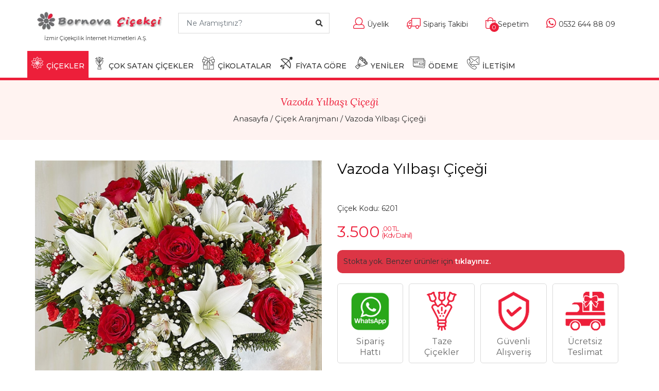

--- FILE ---
content_type: text/html; charset=UTF-8
request_url: https://www.bornovacicekci.org/vazoda-yilbasi-cicegi-6201
body_size: 9678
content:
<!DOCTYPE html>
<html lang="tr">
<head>
<title>Vazoda Yılbaşı Çiçeği</title>
<meta charset="UTF-8">
<meta name="viewport" content="width=device-width, initial-scale=1.0">
<meta name="description" content="Vazoda Yılbaşı Çiçeği" />
	
<link href="/img/favicon.ico" rel="shortcut icon" />
<link rel="stylesheet" href="/css/bootstrap.min.css" />
<link rel="stylesheet" href="/fonts/fontawesome/fontawesome-all.css">
<link rel="stylesheet" href="/css/jquery-ui.min.css" />
<link rel="stylesheet" href="/css/owl.carousel.min.css" />
<link rel="stylesheet" href="/fonts/icomoon/icomoon-style.css">
<link rel="stylesheet" href="/css/animate.css" />
<link rel="stylesheet" href="/css/header.css" />
<link type="text/css" rel="stylesheet" href="/css/responsive.css" />
<link rel="stylesheet" href="/css/style.css" />
<link type="text/css" rel="stylesheet" href="/css/slick.css" />
<link type="text/css" rel="stylesheet" href="/css/yorumlar.css" />
<link rel="canonical" href="https://www.bornovacicekci.org/vazoda-yilbasi-cicegi-6201" />

<script type="application/ld+json">{"@context":"http://schema.org","@type":"BreadcrumbList","itemListElement":[{"@type":"ListItem","position":1,"item":{"@id":"https://www.bornovacicekci.org/","name":"Bornova Çiçekçi"}},{"@type":"ListItem","position":2,"item":{"@id":"cicek-aranjmani","name":"Çiçek Aranjmanı"}},{"@type":"ListItem","position":3,"item":{"@id":"https://www.bornovacicekci.org/vazoda-yilbasi-cicegi-6201","name":"Vazoda Yılbaşı Çiçeği"}}]}</script>
<script type="application/ld+json">{"@context":"http://schema.org","@type":"Product","name":"Vazoda Yılbaşı Çiçeği","image":"https://www.bornovacicekci.org/izmir-cicek/yılbaşıçiçeği_lg.jpg","description":"Vazoda Yılbaşı Çiçeği ile sevdiklerinizi mutlu edin. Bornova Çiçekçi güvencesi ile Bornova\'nın tüm semtlerine online çiçek siparişlerinizi 2 saat içinde teslim ediyoruz.","sku":"6201","url":"https://www.bornovacicekci.org/vazoda-yilbasi-cicegi-6201","brand":{"@type":"Brand","name":"Bornova Çiçekçi","logo":"https://www.bornovacicekci.org/img/logo.png"},"offers":{"@type":"Offer","url":"https://www.bornovacicekci.org/vazoda-yilbasi-cicegi-6201","priceCurrency":"TRY","price":"3500.00","validFrom":"2020-01-01","priceValidUntil":"2027-01-21","itemCondition":"","availability":"http://schema.org/InStock"}}</script>
	
    <meta name="robots" content="index,follow" />
 
<meta property="og:type" content="product" />
<meta property="og:title" content="Vazoda Yılbaşı Çiçeği" />
<meta property="og:description" content="Vazoda Yılbaşı Çiçeği" />
<meta property="og:image" content="https://www.bornovacicekci.org/izmir-cicek/yılbaşıçiçeği_lg.jpg" />
<meta property="og:url" content="/https://www.bornovacicekci.org/vazoda-yilbasi-cicegi-6201" />
<meta property="og:site_name" content="Bornova Çiçekçi" />
<meta property="article:tag" content="Çiçek Aranjmanı" />

    <!--[if lt IE 9]>
<script src="https://oss.maxcdn.com/html5shiv/3.7.2/html5shiv.min.js"></script>
<script src="https://oss.maxcdn.com/respond/1.4.2/respond.min.js"></script>
<![endif]-->

</head>
<body>
    <header class="header_area">
        <div class="main-logo">
            <div class="container">
                <div class="row">
                    <div class="col-lg-3 col-sm-12 float-left text-center">
                        <a class="navbar-brand logo_h" style="padding-bottom:0px" href="/">
                            <img src="/img/logo.webp" alt="Bornova Çiçekçi" />
                        </a>
						<sup>İzmir Çiçekçilik İnternet Hizmetleri A.Ş.</sup>
                        <button class="navbar-toggler" type="button" data-toggle="collapse" data-target="#navbarSupportedContent"
                            aria-controls="navbarSupportedContent" aria-expanded="false" aria-label="Toggle navigation">
                            <span class="icon-bar"></span>
                            <span class="icon-bar"></span>
                            <span class="icon-bar"></span>
                        </button>
                    </div>
                    <div class="header-search col-lg-3 float-left">
                        <form>
							<input type="hidden" name="TxtUrunId" id="TxtUrunId" value="">
                            <input class="input form-control search-input ui-autocomplete-input" name="TxtUrunAdi" id="UrunAra" type="text" style="border-radius:0px" placeholder="Ne Aramıştınız?">
                            <button type="button" class="search-btn"><i class="fa fa-search"></i></button>
                        </form>
                    </div>
                    <div class="col-lg-6 float-right">
                        <div class="header-right">
                            <ul class="header-right-list">
                                <li class="user"><a href="#"><i class="fal fa-user"></i><span class="right-text">Üyelik</span></a></li>
                                <li class="order"><a href="/siparis-takip"><i class="fal fa-truck"></i><span class="right-text">Sipariş Takibi</span></a></li>
                                <li class="bag"><a href="/sepetim"><i class="fal fa-shopping-bag"></i><span class="bag-number">0</span><span class="right-text">Sepetim</span></a></li>
                                <li class="fav-product"><a href="tel:+905326448809"><i class="fab fa-whatsapp"></i><span class="right-text">0532 644 88 09</span></a></li>
                            </ul>
                        </div>
                    </div>
                </div>
            </div>
        </div>
        <div class="clearfix"></div>
        <div class="main_menu">
            <div id="header">
                <div class="container">
                    <div class="header-container pull-left">

                        
                        <div class="mobile-menu pull-left">
                            <ul class="header-btn">



                                <li class="nav-toggle">
                                    <button class="navbar-toggle collapsed mobile-header-btn icon-btn" type="button" aria-label="Bornova Çiçekçi Menü" data-toggle="collapse" data-target=".navbar-collapse">
                                        <i class="fa fa-bars"></i>
                                    </button>
                                </li>
								<!--
                                <li class="mobile-phone"><a href="tel:+905326448809" class="mobile-header-btn icon-btn mob-btn" title="Bizi Arayın">
                                    <i class="fal fa-phone"></i></a>
                                </li>
									-->
								
                            </ul>
                        </div>						
						
						<div class="mobile-logo">
                            &nbsp;
							<a class="mb-logo" href="/">
                                <img src="/img/logo-l.webp" alt="Bornova Çiçekçi">
							</a>
                        </div>
						
                        <div class="mobile-menu">
                            <ul class="header-btn">

								
                                <li class="mobile-phone">
									<a href="tel:+905326448809" class="mobile-header-btn icon-btn mob-btn" title="Bizi Arayın">
										<i class="fab fa-whatsapp" style="font-size:18px;"></i>
									</a>
                                </li>
								
                                <li class="mobile-card">
                                    <a href="/sepetim" title="Sepetim" target="_self" class="mobile-header-btn icon-btn mob-btn">
                                        <i class="fal fa-shopping-bag"></i>
                                        <span class="ad">0</span>
                                    </a>
                                </li>
                                <li class="mobile-search">
                                    <button class="navbar-toggle mobile-header-btn icon-btn" type="button" aria-label="Ürünler İçinde Ara" data-toggle="collapse" data-target="#search">
                                        <i class="fa fa-search"></i>
                                    </button>

                                </li>
								<!--
                                <li class="nav-toggle">
                                    <button class="navbar-toggle collapsed mobile-header-btn icon-btn" type="button" data-toggle="collapse" data-target=".navbar-collapse">
                                        <i class="fa fa-bars"></i>
                                    </button>
                                </li>
								-->
                            </ul>
                        </div>

                        <div class="collapse" id="search">                            
                                <div class="input-group">
									
									
									<input type="text" name="TxtUrunAdi" id="UrunAra1" autocomplete="off" class="form-control ui-autocomplete-input" placeholder="Ne Aramıştınız?" />
									<span class="input-group-btn">
                                        <button class="btn btn-default" id="MblBtnAra" type="button">Ara</button>
                                    </span>
									
                                </div>
                        </div>
                    </div>
                </div>
            </div>
            <div id="stickyheader">
                <div class="container">
                    <div class="row">
                        <nav class="navbar navbar-expand-lg navbar-light w-100">
                            <div class="row w-100 mr-0">
                                <div class="col-lg-12 pr-0">
                                    <div class="collapse navbar-collapse" id="navbarSupportedContent">
                                        <ul class="navbar-nav mr-auto">
                                            <li class="nav-icon stickylogo">
												<a href="/">
													<img class="logo-sticky" src="/img/nav_logo.webp" alt="Bornova Çiçekçi">
												</a>
											</li>											
											<li class="nav-item dropdown menue">
                                                <a class="nav-link  active dropdown-toggle" href="#" role="button" data-toggle="dropdown" aria-haspopup="true" aria-expanded="false">
                                                    <span class="icon-flowerin ico" aria-hidden="true"></span>ÇİÇEKLER</a>
                                                <div class="dropdown-menu">
                                                    <div class="container">
                                                        <div class="row">
														
                                                            <div class="col-md-8 col-sm-6">
                                                                <span class="menu-subhead">Bornova Çiçekçi Kategorileri</span>
                                                                <ul class="nav flex-column">
																	<li class="nav-item"><a class="nav-link" style="padding: 6px 8px;" href="/celenk-siparisi">Çelenkler ve Ferforjeler</a></li><li class="nav-item"><a class="nav-link" style="padding: 6px 8px;" href="/cicek-aranjmani">Çiçek Aranjmanı</a></li><li class="nav-item"><a class="nav-link" style="padding: 6px 8px;" href="/cicek-buketi">Çiçek Buketi</a></li><li class="nav-item"><a class="nav-link" style="padding: 6px 8px;" href="/cikolata-ve-cicek-siparisi">Çikolata Ve Çiçek Siparişi</a></li><li class="nav-item"><a class="nav-link" style="padding: 6px 8px;" href="/gelin-buketi-cicegi">Gelin Buketi</a></li><li class="nav-item"><a class="nav-link" style="padding: 6px 8px;" href="/gul-siparisi">Güller</a></li>                                                                </ul>
                                                                <ul class="nav flex-column">
																	<li class="nav-item"><a class="nav-link" style="padding: 6px 8px;" href="/kutuda-cicek">Kutuda Çiçek</a></li><li class="nav-item"><a class="nav-link" style="padding: 6px 8px;" href="/gerbera-cicegi">Lilyum ve Gerbera</a></li><li class="nav-item"><a class="nav-link" style="padding: 6px 8px;" href="/orkide">Orkide</a></li><li class="nav-item"><a class="nav-link" style="padding: 6px 8px;" href="/oyuncakli-cicekler">Oyuncaklı Çiçekler</a></li><li class="nav-item"><a class="nav-link" style="padding: 6px 8px;" href="/ozel-cicekler">Özel Çiçekler</a></li><li class="nav-item"><a class="nav-link" style="padding: 6px 8px;" href="/pelus-oyuncaklar">Peluş Oyuncaklar</a></li>                                                                </ul>
																<ul class="nav flex-column">
																	<li class="nav-item"><a class="nav-link" style="padding: 6px 8px;" href="/saksi-cicekleri">Saksı Çiçekleri</a></li><li class="nav-item"><a class="nav-link" style="padding: 6px 8px;" href="/sevgililer-gunu-cicekleri">Sevgililer Günü Çiçekleri</a></li><li class="nav-item"><a class="nav-link" style="padding: 6px 8px;" href="/soz-nisan-isteme-cicegi">Söz Nişan İsteme Çiçeği</a></li><li class="nav-item"><a class="nav-link" style="padding: 6px 8px;" href="/teraryum-terarium">Teraryum - Terarium</a></li><li class="nav-item"><a class="nav-link" style="padding: 6px 8px;" href="/vazoda-cicek">Vazoda Çiçek</a></li><li class="nav-item"><a class="nav-link" style="padding: 6px 8px;" href="/yapay-cicek">Yapay Çiçek</a></li>														
																</ul>
                                                            </div>														
														
                                                            <div class="col-md-4 col-sm-6">
                                                                <span class="menu-subhead">Amaca Göre</span>
                                                                <ul class="nav flex-column">
																	<li class="nav-item"><a class="nav-link" style="padding: 6px 8px;" href="/acilisa-cicek">Açılışa Çiçek</a></li><li class="nav-item"><a class="nav-link" style="padding: 6px 8px;" href="/anneye-cicek">Anneye Çiçek</a></li><li class="nav-item"><a class="nav-link" style="padding: 6px 8px;" href="/dogum-gunu">Doğum Günü</a></li><li class="nav-item"><a class="nav-link" style="padding: 6px 8px;" href="/hastaya-cicek">Geçmiş Olsun</a></li><li class="nav-item"><a class="nav-link" style="padding: 6px 8px;" href="/cenazeye-cicek">Merasim / Cenaze</a></li><li class="nav-item"><a class="nav-link" style="padding: 6px 8px;" href="/nikaha-cicek">Nikah & Düğün</a></li>																	
                                                                </ul>
                                                                <ul class="nav flex-column">
																	<li class="nav-item"><a class="nav-link" style="padding: 6px 8px;" href="/ogretmene-cicek">Öğretmene Çiçek</a></li><li class="nav-item"><a class="nav-link" style="padding: 6px 8px;" href="/tebrik-cicek">Tebrik & Teşekkür</a></li><li class="nav-item"><a class="nav-link" style="padding: 6px 8px;" href="/yil-donumu-cicekleri">Yıl Dönümü</a></li><li class="nav-item"><a class="nav-link" style="padding: 6px 8px;" href="/sevgiliye-cicek">Sevgiliye Çiçek</a></li><li class="nav-item"><a class="nav-link" style="padding: 6px 8px;" href="/dogum-kutlama-cicegi">Yeni Bebek</a></li>	
                                                                </ul>
                                                            </div>

                                                        </div>
                                                    </div>
                                                </div>
                                            </li>											
											
											<li class="nav-item menue">
                                                <a class="nav-link " href="/cok-satan-cicekler"><span class="icon-bouquet1 ico" aria-hidden="true"></span>ÇOK SATAN ÇİÇEKLER</a>
                                            </li>	
																								             
                                            <li class="nav-item menue">
                                                <a class="nav-link" href="/cikolata-siparisi" title="Çikolata Siparişi"><span class="icon-gift ico" aria-hidden="true"></span>ÇİKOLATALAR</a>
                                            </li>	
																						
											
                                            <li class="nav-item sub-menu dropdown menue">
                                                <a href="#" class="nav-link  dropdown-toggle" data-toggle="dropdown" role="button" aria-haspopup="true"
                                                    aria-expanded="false"><span class="icon-popular ico" aria-hidden="true"></span>FİYATA GÖRE</a>
                                                <ul class="dropdown-menu">
												<li class="nav-item"><a class="nav-link"  href="/fiyat1">1000 <i class="fas fa-lira-sign"></i>'ye Kadar Çiçekler</a></li><li class="nav-item"><a class="nav-link"  href="/fiyat2">1000 ile 2000 <i class="fas fa-lira-sign"></i> Arası Çiçekler</a></li><li class="nav-item"><a class="nav-link"  href="/fiyat3">2000 ile 3000 <i class="fas fa-lira-sign"></i> Arası Çiçekler</a></li><li class="nav-item"><a class="nav-link"  href="/fiyat4">3000 ile 5000 <i class="fas fa-lira-sign"></i> Arası Çiçekler</a></li><li class="nav-item"><a class="nav-link"  href="/fiyat5">5000 <i class="fas fa-lira-sign"></i> ve Üstü Çiçekler</a></li>   
                                                </ul>
                                            </li>


                                            <li class="nav-item menue">
                                                <a class="nav-link " href="/yeni-urunler"><span class="icon-bouquet ico" aria-hidden="true"></span>YENİLER</a>
                                            </li>											
                                            <li class="nav-item menue">
                                                <a class="nav-link " href="/odeme"><span class="icon-card ico" aria-hidden="true"></span>ÖDEME</a>
                                            </li>
                                            <li class="nav-item menue">
                                                <a class="nav-link " href="/iletisim"><span class="icon-contact ico" aria-hidden="true"></span>İLETİŞİM</a>
                                            </li>
                                            <li class="nav-icon"><a href="/sepetim" class="nav-shop">
                                                <i class="fal fa-shopping-bag"></i><span class="bag-nm">0</span></a></li>
                                            <li class="nav-icon"><a href="/sepetim" class="nav-search" data-target="#header">
                                                <i class="fal fa-search"></i></a></li>
                                        </ul>
                                    </div>
                                </div>
                            </div>
                        </nav>
                    </div>
                </div>
            </div>
        </div>
    </header>

    <div class="breadcrumbs">
        <div class="container text-center">
            <h4>Vazoda Yılbaşı Çiçeği</h4>
            <div class="breadcrumbs-pg">
                <a href="/" title="Bornova Çiçekçi">Anasayfa</a> /
                <a href="/cicek-aranjmani" title="Çiçek Aranjmanı">Çiçek Aranjmanı</a> /
                <a href="#">Vazoda Yılbaşı Çiçeği</a>
            </div>
        </div>
    </div>
    <section class="product-main">
        <div class="container">
		<form action="" method="POST" id="BolgeSecim" role="form">
            <div class="row">
                <div class="col-lg-6">
                    <div id="big-product">
						

										 <div class="pthumb">
											<img src="https://www.bornovacicekci.org/izmir-cicek/yılbaşıçiçeği_lg.jpg" alt="Vazoda Yılbaşı Çiçeği">
										</div>
															
						
						
                    </div>
                    <div id="product-thumbs">
					
                    </div>
                    <div class="text-center product-dot-nav">
                        <div class="product-dots"></div>
                    </div>
                </div>
                <div class="col-lg-6 product-details">
                    <div class="detail">
                        <div class="product-feature">
                            <div class="product-content">
                                <h1>Vazoda Yılbaşı Çiçeği</h1>
										
								
                                <div class="product-count">
								<div class="single-product-code"><span>Çiçek Kodu: 6201</span></div>

																	
                                </div>								
								
                                <div class="detail-price">
									
                                    <ul>
                                        
																						<li class="new-price"><span></span>3.500													<span>
														<small>,00 TL</small>
														<small>(Kdv Dahil)</small></span>
												</li>											
																					
										
										
                                    </ul>	
									
                                </div>
                                




					<div class="bg-danger" style="padding:12px; border-radius: 10px">
						Stokta yok. Benzer ürünler için <a href="/cicek-aranjmani" style="font-weight:bold; color:#fff">tıklayınız.</a>
					</div>
								

                                
								<div class="product-share"></div>
								<div class="date-area" id="TarihSaat"></div>
									
								
								
                               
                            </div>
                        </div>

                        <div class="product-special">
                            <ul class="special-select">
                                <li>
								<a href="https://api.whatsapp.com/send?phone=905326448809&amp;text=Ürün%20Kodu:%206201%20-%20Vazoda%20Yılbaşı%20Çiçeği%20https://www.bornovacicekci.org/vazoda-yilbasi-cicegi-6201" style="color:#666666; font-size:16px; line-height:21px">
									<span class="ico2">
										<img src="/img/whatsapp-siparis-hatti.png" style="height:76px" alt="WhatsApp Sipariş Hattı" class="img-fluid">
									</span>
                                    <span class="special-text">Sipariş<br>
                                        Hattı
									</span>
								</a>	
                                </li>							
                                <li><span class="ico2">
                                    <img src="/img/icon-1.png" alt="Taze Çiçekler" class="img-fluid"></span>
                                    <span class="special-text">Taze<br>
                                        Çiçekler</span>
                                </li>
								                                <li><span class="ico2">
                                    <img src="/img/icon-4.png" alt="Güvenli Alışveriş" class="img-fluid"></span>
                                    <span class="special-text">Güvenli<br>
                                        Alışveriş</span>
                                </li>
                                <li><span class="ico2">
                                    <img src="/img/icon-3.png" alt="Ücretsiz Teslimat" class="img-fluid"></span>
                                    <span class="special-text">Ücretsiz<br>
                                        Teslimat</span>
                                </li>
                            </ul>
                        </div>
						
                                <div class="product-share">
                                    <b style="line-height:24px"></b>									
									<div style="display:inline" class="addthis_inline_share_toolbox"></div>
									                                </div>							
						
                        <div class="product-pay-options">
                            <strong class="products-inside-title">Ödeme Seçenekleri :</strong>
                            <ul class="options-pay">
                                <li>
                                    <img src="/img/pay/mastercard.jpg" alt="Master Card">
								</li>
                                <li>
                                    <img src="/img/pay/visa.jpg" alt="Visa">
								</li>
                                <li>
                                    <img src="/img/pay/amex.jpg" alt="Amex">
								</li>
                                <li>
                                    <img src="/img/pay/havale.jpg" alt="Havale/Eft İle Ödeme">
								</li>
                                <li>
                                    <img src="/img/pay/maestro.jpg" alt="Kredi Kartı İle Ödeme">
								</li>
                                <li>
                                    <img src="/img/pay/guvenliodeme.jpg" alt="Güvenli Ödeme">
								</li>
                            </ul>
                        </div>
						<a name="yorumlar"></a>
						<p style="margin-top:10px; font-size:0.85rem;"><i class="fa fa-info-circle"></i> Bornova Çiçekçi (İzmir Çiçekçilik&reg;) ödeme bilgilerinizi güvende tutar. Ödeme esnasında kredi kartı bilgileriniz hiçbir şekilde 3. kişiler tarafından görünmemektedir.</p>
					
						
                    </div>
                </div>
            </div>
			</form>
        </div>
    </section>


    <section class="section-details">
        <div class="container">
            <div class="col-12">
                <div class="tab-area">
                    <div class="tablist">
                        <ul class="nav nav-tabs" role="tablist">
                            <li class="nav-item">
                                <a class="nav-link active" data-toggle="tab" href="#description" role="tab">Açıklama</a>
                            </li>

                            <li class="nav-item">
                                <a class="nav-link" data-toggle="tab" href="#reviews" id="Yorumlar" role="tab">Yorumlar <span>(0)</span></a>
                            </li>
                        </ul>

                        <div class="tab-content pad-40">
                            <div class="tab-pane fade show active" id="description" role="tabpanel">
                                <div class="tab-desc col-sm-10 col-md-8 col-lg-10">
                                    Vazoda Yılbaşı Çiçeği ile sevdiklerinizi mutlu edin. Bornova Çiçekçi güvencesi ile Bornova'nın tüm semtlerine online çiçek siparişlerinizi 2 saat içinde teslim ediyoruz.                                </div>
                            </div>

                            <div class="tab-pane fade" id="reviews" role="tabpanel">
                                <div class="row">
                                    <div class="col-sm-10 col-md-8 col-lg-10">
                                            <div class="product-reviews">												
												<div class="row">
																										<div class="col-md-12 col-xs-12" id="CommentList"></div>
																									</div>
												<input type="hidden" name="YorumSayfaAdet" id="YorumSayfaAdet" value="0">
												<input type="hidden" name="YorumSayfaNo" id="YorumSayfaNo" value="1">
                                            </div>
                                    </div>
                                </div>
                            </div>
                        </div>
                    </div>
                </div>

            </div>
        </div>
    </section>

    <section class="sm-products-area">
        <div class="container">
            <div class="section-title">
                <h2>Bu Kategorinin En Çok Satanları</h2>
            </div>
            <div class="row">
							
                    <div class="col-lg-2 col-sm-4 col-xs-6">
					<a href="/kutuda-renkli-cicek-aranjmani-3956">
                        <div class="product-item">
                            <div class="product-item-img">
                               
                                    <img src="https://www.bornovacicekci.org/urunler/thumb/kutuda-renkli-cicek-aranjmani.webp" alt="Kutuda İthal Renkli Çiçek Aranjmanı" class="carousel-img"/>
                               
                            </div>
                            <div class="product-item-text">
                                <div class="item-content">
										<div>Çiçek Kodu: 3956</div>
                                        <p>Kutuda İthal Renkli Çiçek Aranjmanı</p>
										                                    
                                    <ul class="price-open">
                                        <li class="price">
                                            <span>2300</span>
                                            <span>
                                                <small>,00 TL</small>
                                                <small>&nbsp;</small>
                                            </span>
                                        </li>
                                    </ul>
									                                </div>
																
                            </div>
                        </div>
					</a>	
                    </div>
			
                    <div class="col-lg-2 col-sm-4 col-xs-6">
					<a href="/vazoda-mavi-guller-papatyalar-7804">
                        <div class="product-item">
                            <div class="product-item-img">
                               
                                    <img src="https://www.bornovacicekci.org/urunler/thumb/vazo-cicekler.jpg" alt="Vazoda Mavi Güller Papatyalar" class="carousel-img"/>
                               
                            </div>
                            <div class="product-item-text">
                                <div class="item-content">
										<div>Çiçek Kodu: 7804</div>
                                        <p>Vazoda Mavi Güller Papatyalar</p>
										                                    
                                    <ul class="price-open">
                                        <li class="price">
                                            <span>1490</span>
                                            <span>
                                                <small>,00 TL</small>
                                                <small>&nbsp;</small>
                                            </span>
                                        </li>
                                    </ul>
									                                </div>
																
                            </div>
                        </div>
					</a>	
                    </div>
			
                    <div class="col-lg-2 col-sm-4 col-xs-6">
					<a href="/kutuda-lila-cicek-aranjmani-3932">
                        <div class="product-item">
                            <div class="product-item-img">
                               
                                    <img src="https://www.bornovacicekci.org/urunler/thumb/kutuda-cicek-aranjmani.jpg" alt="Kutuda İthal Lila Çiçek Aranjmanı" class="carousel-img"/>
                               
                            </div>
                            <div class="product-item-text">
                                <div class="item-content">
										<div>Çiçek Kodu: 3932</div>
                                        <p>Kutuda İthal Lila Çiçek Aranjmanı</p>
										                                    
                                    <ul class="price-open">
                                        <li class="price">
                                            <span>2500</span>
                                            <span>
                                                <small>,00 TL</small>
                                                <small>&nbsp;</small>
                                            </span>
                                        </li>
                                    </ul>
									                                </div>
																
                            </div>
                        </div>
					</a>	
                    </div>
			
                    <div class="col-lg-2 col-sm-4 col-xs-6">
					<a href="/vazoda-canli-cicek-bahar-3240">
                        <div class="product-item">
                            <div class="product-item-img">
                               
                                    <img src="https://www.bornovacicekci.org/urunler/thumb/vazoda-bahar-cicekleri.jpg" alt="Vazoda Canlı Çiçekler" class="carousel-img"/>
                               
                            </div>
                            <div class="product-item-text">
                                <div class="item-content">
										<div>Çiçek Kodu: 3240</div>
                                        <p>Vazoda Canlı Çiçekler</p>
										                                    
                                    <ul class="price-open">
                                        <li class="price">
                                            <span>1700</span>
                                            <span>
                                                <small>,00 TL</small>
                                                <small>&nbsp;</small>
                                            </span>
                                        </li>
                                    </ul>
									                                </div>
																
                            </div>
                        </div>
					</a>	
                    </div>
			
                    <div class="col-lg-2 col-sm-4 col-xs-6">
					<a href="/vazoda-ithal-turuncu-gul-aranjmani-2642">
                        <div class="product-item">
                            <div class="product-item-img">
                               
                                    <img src="https://www.bornovacicekci.org/urunler/thumb/vazoda-turuncu-guller.webp" alt="Vazoda İthal Turuncu Gül Aranjmanı" class="carousel-img"/>
                               
                            </div>
                            <div class="product-item-text">
                                <div class="item-content">
										<div>Çiçek Kodu: 2642</div>
                                        <p>Vazoda İthal Turuncu Gül Aranjmanı</p>
										                                    
                                    <ul class="price-open">
                                        <li class="price">
                                            <span>1500</span>
                                            <span>
                                                <small>,00 TL</small>
                                                <small>&nbsp;</small>
                                            </span>
                                        </li>
                                    </ul>
									                                </div>
																
                            </div>
                        </div>
					</a>	
                    </div>
			
                    <div class="col-lg-2 col-sm-4 col-xs-6">
					<a href="/kutuda-ithal-pembe-gul-aranjmani-1986">
                        <div class="product-item">
                            <div class="product-item-img">
                               
                                    <img src="https://www.bornovacicekci.org/urunler/thumb/kutuda-pembe-cicek-aranjmani.webp" alt="Kutuda İthal Pembe Gül Aranjmanı" class="carousel-img"/>
                               
                            </div>
                            <div class="product-item-text">
                                <div class="item-content">
										<div>Çiçek Kodu: 1986</div>
                                        <p>Kutuda İthal Pembe Gül Aranjmanı</p>
										                                    
                                    <ul class="price-open">
                                        <li class="price">
                                            <span>2000</span>
                                            <span>
                                                <small>,00 TL</small>
                                                <small>&nbsp;</small>
                                            </span>
                                        </li>
                                    </ul>
									                                </div>
																
                            </div>
                        </div>
					</a>	
                    </div>
  					
            </div>
        </div>
    </section>
	
	

    <section class="customer-section">
        <div class="container">
            <div class="row">
                <div class="col-lg-4 col-md-4 col-xs-12  p-0 customer">
                    <div class="customer-inner">
                        <div class="customer-icon">
                            <img src="img/musteri-memnuniyeti.webp" alt="Müşteri Memnuniyeti">
                        </div>
                        <b style="font-size:16px; color:#fff">100% MÜŞTERİ MEMNUNİYETİ</b>
                    </div>
                </div>
                <div class="col-lg-4 col-md-4 col-xs-12  p-0 customer">
                    <div class="customer-inner">
                        <div class="customer-icon">
                            <img src="img/hizli-teslimat.webp" alt="Hızlı Teslimat">
                        </div>
                        <b style="font-size:16px; color:#fff">HIZLI TESLİMAT</b>
                    </div>
                </div>
                <div class="col-lg-4 col-md-4 col-xs-12 p-0 customer">
                    <div class="customer-inner">
                        <div class="customer-icon">
                            <img src="img/mukemmel-fiyatlar.webp" alt="Mükemmel Fiyatlar">
                        </div>
                        <b style="font-size:16px; color:#fff">MÜKEMMEL FİYATLAR</b>
                    </div>
                </div>

            </div>
        </div>
    </section>
    <footer class="footer-area">
        <div class="container">
            <div class="footer-column">
                <div class="row">
                    <div class="col-lg-3 col-md-3 col-6">
                        <aside class="footer-widget">
                            <div class="footer-title">
                                <h4>KURUMSAL</h4>
                            </div>
                            <ul>
                                <li><a href="/hakkimizda">Hakkımızda</a></li>
                                <li><a href="/odeme">Hesap Bilgileri</a></li>
                                <li><a href="/iletisim">İletişim</a></li>
								<li><a href="/sirket-bilgileri">Şirket Bilgileri</a></li>
                            </ul>
							<div class="footer-about" style="padding-top:10px">
								<ul>
									<li><a href="https://www.instagram.com/izmircicek/" target="_blank" data-toggle="tooltip" data-placement="bottom" title="Instagram"><img src="/img/instagram.webp" width="30px" alt="Instagram"></a></li>
									<li><a href="https://www.facebook.com/IzmirCicek" target="_blank" data-toggle="tooltip" data-placement="bottom" title="Facebook"><img src="/img/facebook.webp" width="30px" alt="Facebook"></a></li>									
									<li><a href="https://twitter.com/izmircicekcilik" target="_blank" data-toggle="tooltip" data-placement="bottom" title="Twitter"><img src="/img/twitter.webp" width="30px" alt="Twitter"></a></li>
									<li><a href="https://www.youtube.com/@izmircicekcilik" target="_blank" data-toggle="tooltip" data-placement="bottom" title="Youtube"><img src="/img/youtube.webp" style="border-radius:6px;" height="30px" alt="Youtube"></a></li>
									<li><a href="https://izmircicekleri.blogspot.com" target="_blank" data-toggle="tooltip" data-placement="bottom" title="Blogspot"><img src="/img/blogspot.webp" height="30px" alt="Blogspot"></a></li>
								</ul>		
							</div>
							
                            <div class="footer-about" style="padding-top:10px">
                                <div class="footer-title">
									<h4>ÜYE KURULUŞLAR</h4>
								</div>
								<ul style="padding-top:10px">
									<li><img src="/images/izto-logo.webp" width="80px" alt="İzmir Ticaret Odası"></li>
									<li><img src="/images/interflora.webp" height="60px" alt="Interflora"></li>
								</ul>
                            </div>	
							
                        </aside>
                    </div>
                    <div class="col-lg-3 col-md-3 col-6">
                        <aside class="footer-widget">
                            <div class="footer-title">
                                <h4>MÜŞTERİ HİZMETLERİ</h4>
                            </div>
                            <ul>
                                <li><a href="/musteri-hizmetleri/mesafeli-satis-sozlesmesi">Mesafeli Satış Sözleşmesi</a></li>
                                <li><a href="/musteri-hizmetleri/odeme-secenekleri">Ödeme Seçenekleri</a></li>
                                <li><a href="/musteri-hizmetleri/kisisel-bilgi-toplama">Kişisel Bilgi Toplama</a></li>
                                <li><a href="/musteri-hizmetleri/gizlilik-sozlesmesi">Gizlilik Sözleşmesi</a></li>
                                <li><a href="/musteri-hizmetleri/odeme-bildirim-formu">Havale & EFT Bildirimi</a></li>
                            </ul>
                        </aside>
                    </div>
                    <div class="col-lg-3 col-md-3 col-6">
                        <aside class="footer-widget">
                            <div class="footer-title">
                                <h4>İLETİŞİM</h4>
                            </div>
                            <div class="footer-address">
                                Akdeniz Mahallesi Fevzipaşa Bulvarı No:35/A-B
                                <br>
                                Çankaya Konak/İZMİR<br>
                                <a href="tel:+905326448809">0532 644 88 09</a><br>
                                <a href="tel:+902324457416">0232 445 74 16</a>
                            </div>
                        </aside>
                    </div>
                    <div class="col-lg-3 col-md-3 col-6">
                        <aside class="footer-widget">
                            <div class="footer-title">
                                <h4>SİTE ETİKETLERİ</h4>
                            </div>						                            
                            <ul>
                                <li><a href="/" title="Bornova Çiçekçi">Bornova Çiçekçi</a></li>
								<li><a href="/" title="Bornova Çiçek">Bornova Çiçek</a></li>
                                <li><a href="/" title="Bornova Çiçek Siparişi">Bornova Çiçek Siparişi</a></li>							
								<li><a href="/" title="Bornova Çiçekçilik">Bornova Çiçekçilik</a></li>
								<li><a href="https://www.izmircicek.com/" target="_blank" title="İzmir Çiçek">İzmir Çiçek</a></li>	
                            </ul>
                        </aside>
                    </div>
                </div>
            </div>
            <div class="footer-copyright">
                <p>Copyright &copy; 2021 bornovacicekci.org | İzmir Çiçekçilik İnternet Hizmetleri A.Ş.</p>
            </div>
        </div>
    </footer>
	
	
	
	

<!-- Global site tag (gtag.js) - Google Analytics -->
<script async src="https://www.googletagmanager.com/gtag/js?id=UA-7797676-55"></script>
<script>
  window.dataLayer = window.dataLayer || [];
  function gtag(){dataLayer.push(arguments);}
  gtag('js', new Date());

  gtag('config', 'UA-7797676-55');
</script>
    <script src="/js/jquery-3.2.1.min.js"></script>
    <script src="/js/jquery-ui.min.js"></script>
    <script src="/js/bootstrap.min.js"></script>
    <script src="/js/slick.min.js"></script>
    <script src="/js/owl.carousel.min.js"></script>
    <script src="/js/jquery.nicescroll.min.js"></script>
	<!--
    <script src="/js/jquery.zoom.min.js"></script>

    <script>
        $(function () {
            $("#datevalue4").datepicker({
                onSelect: function () {
                    $("#datepicker").addClass("hidden");
                    $("label[for='datepicker']").text($(this).val());
                }
            });

            $("#datepicker").on('click', function () {
                $("#datevalue4").datepicker("show");
            });
        });
    </script>

    <script>
        $("#autocomplete").autocomplete({
            open: function (event, ui) {
                $('.ui-autocomplete').off('menufocus hover mouseover mouseenter');
            }
        });
    </script>
    <script>
        var availableTags = [
        "Ankara",
        "İstanbul",
        "İzmir",
        "Antalya",
        "Mersin",
        "Samsun",
        ];
        var ac = $("#autocomplete").autocomplete({
            source: availableTags
        });

        $(".hoursarea").addClass("hidden");
        $(".date-area").addClass("hidden");

        var txtLocation = $("input[name='LocationSearch']");

        $("#autocomplete").autocomplete({
            source: availableTags,
            select: function (event, ui) {
                txtLocation.val(ui.item.label);
                txtLocation.prop('readonly', true);
                $(".input-group-lg").addClass("active");
                $(".date-area").removeClass("hidden");
                return false;
            },
            close: function (event, ui) {

            }
        });

        $('input[id^="txtDate"]').datepicker();
        $('input[id^="txtDate"]').on('focus', function (e) {
            e.preventDefault();
            $(this).datepicker('show');
            $(this).datepicker('widget').css('z-index', 1051);
        });

        $("#LocationClose").on("click", function () {
            txtLocation.prop('readonly', false);
            txtLocation.val("");
            $(".input-group-lg").removeClass("active");
            $(".date-area").addClass("hidden");
            $(".hoursarea").addClass("hidden");
        })

        function showDate(hourId) {
            $(".hoursarea").addClass("hidden");

            if (hourId == 1) {
                $("#hour1").parent().removeClass("hidden");
                $(this).addClass('active');
            }
            else if (hourId == 2) {
                $("#hour2").parent().removeClass("hidden");
            }
            else if (hourId == 3) {
                $("#hour3").parent().removeClass("hidden");
            }
            else if (hourId == 4) {
                $("#hour4").parent().removeClass("hidden");
            }
        }

        $('.daypicker-area').on('click', function () {
            $('.daypicker-area').removeClass('active');
            $(this).addClass('active');
        });
		
		
    </script>

-->


    <script>

        //Tüm saatleri gizle
        $(".hoursarea").addClass("hidden");
        //Tarih seçimini gizle
        $(".date-area").addClass("hidden");

        //Lokasyon textbox işlemleri için
        var txtLocation = $("input[name='BolgeAdi']");

        //Select ve change fonksiyonları listeden veya klavyeden yer seçildiği anda çalışıyor



        $("#Bolgeler").autocomplete({
			//source: "json-bolgeler.php",
			open: function(event, ui) {
				$('.ui-autocomplete').off('menufocus hover mouseover mouseenter');
			},
			source: function(request, response,term) {
                var param = request.term;
                $.ajax({
                    url: "/json-bolgeler.php?BolgeAdi="+param+"&UrunKodu=6201",
                    dataType: "json",
                    type:"POST",
                    success: function (data) {
                         response($.map(data, function(item) {
                             return { 
                                 label: item.label,
                                 value: item.value
                                 };
                             }));//END Success
							 $("#BtnSiparisVer").prop("disabled", true);
                        },
                });//END AJAX
            },
			
			select: function (event, ui) {
				$("#TarihSecimHata").hide();
				if(ui.item.value!=-1)
				{					
					$("#BolgeId").val(ui.item.value);
					txtLocation.val(ui.item.label);
					
					txtLocation.prop('readonly', true);
					$(".input-group-lg").addClass("active");
					$(".date-area").removeClass("hidden");
					
					var Datalar1='UrunKodu='+$("#UrunKodu").val()+'&BolgeId='+$("#BolgeId").val();					
					$.ajax({ 
						type:'POST',
						url:'/ajax-tarih-saat.htm', 
						data:Datalar1, 
						success:function(cevap){// işlem başarılıysa
							$("#TarihSaat").html(cevap);
							$("#BtnSiparisVer").prop("disabled", false);
						}
					});				
					
					return false;
				}
				else
					txtLocation.val('');				
            },
            close: function (event, ui) {

            }
        });
		
	/*
        $('input[id^="txtDate"]').datepicker();
        $('input[id^="txtDate"]').on('focus', function (e) {
            e.preventDefault();
            $(this).datepicker('show');
            $(this).datepicker('widget').css('z-index', 1051);
        });
	*/
	
        //Lokasyon seçimini değiştirmek istersek x butonuna basıyoruz
        $("#LocationClose").on("click", function () {
            txtLocation.prop('readonly', false);
            txtLocation.val("");
            //Tarih ve saat seçimlerini kapat
            $(".input-group-lg").removeClass("active");
            $(".date-area").addClass("hidden");
            $(".hoursarea").addClass("hidden");
			$("#BtnSiparisVer").prop("disabled", false);
        })

        //Saatleri açmak için
        function showDate(hourId, Tarih) {
            $(".hoursarea").addClass("hidden");
			$("#SiparisTarih").val('');	
            if (hourId == 1) {
                $("#hour1").parent().removeClass("hidden");
                $(this).addClass('active');
				$('#hour1').prop('required',true);
				$('#hour2').prop('required',false);
				$('#hour3').prop('required',false);
				$('#hour4').prop('required',false);
            }
            else if (hourId == 2) {
                $("#hour2").parent().removeClass("hidden");
				$('#hour1').prop('required',false);
				$('#hour2').prop('required',true);
				$('#hour3').prop('required',false);
				$('#hour4').prop('required',false);				
            }
            else if (hourId == 3) {
                $("#hour3").parent().removeClass("hidden");
				$('#hour1').prop('required',false);
				$('#hour2').prop('required',false);
				$('#hour3').prop('required',true);
				$('#hour4').prop('required',false);					
            }
            else if (hourId == 4) {
                $("#hour4").parent().removeClass("hidden");
				$('#hour1').prop('required',false);
				$('#hour2').prop('required',false);
				$('#hour3').prop('required',false);
				$('#hour4').prop('required',true);
            }
			if(Tarih!='')
				$("#SiparisTarih").val(Tarih);
        }

        $('.daypicker-area').on('click', function () {
            $('.daypicker-area').removeClass('active');
            $(this).addClass('active');
        });

	

	  $("#BolgeSecim").submit(function(e) {
			e.preventDefault();
			if($('#BolgeId').val()=='')
			{
				$("#TarihSecimHata").show();
				$("#TarihSecimHata").html('<i class="fa fa-warning"></i> Gönderilecek ilçe seçimini yapmadınız !!!');
				return false;				
			}
			else if($("#SiparisTarih").val()=='' || $("#SiparisTarih").val()=='Takvim')
			{
				$("#TarihSecimHata").show();
				$("#TarihSecimHata").html('<i class="fa fa-exclamation-triangle"></i> Sipariş tarihi seçimi yapmadınız !!!');
				return false;
			}
			else
				$("#TarihSecimHata").hide();
			
			var d = new Date();
			var month = d.getMonth()+1;
			var day = d.getDate();
			var BugunTarih = (day<10 ? '0' : '') + day + '.' + (month<10 ? '0' : '') + month + '.' + d.getFullYear();			
			var HizliTeslimat = 0;
			if($("#SiparisTarih").val()==BugunTarih) //Hızlı teslimat seçili mi kontrolü...
			{
				if ($('#HizliTeslimat').is(':checked'))
					HizliTeslimat = 1;
			}			
			
			var UrunKodu = $('#UrunKodu').val();
			var BolgeId = $('#BolgeId').val();
			var SiparisTarih = $('#SiparisTarih').val();
			var SiparisSaat = $('#SiparisSaat').val();
			var MinSiparisAdet = $('#MinSiparisAdet').val();
			var OzelHarf = $('#OzelHarf').val();
			//alert(UrunKodu);
			$.ajax({
			  type: "POST",
			  url: "/sepete-ekle.htm",
			  data: "UrunKodu=" + UrunKodu + "&BolgeId=" + BolgeId + "&SiparisTarih=" + SiparisTarih + "&SiparisSaat=" + SiparisSaat+"&MinSiparisAdet="+MinSiparisAdet+"&OzelHarf="+OzelHarf+"&HizliTeslimat="+HizliTeslimat,
			  success: function(html) {
				switch(html)
				{
					case '1' 	: 	location.href='/sepetim';
									break;
					case '2' 	: 
									$("#TarihSecimHata").show();
									$("#TarihSecimHata").html('<i class="fa fa-warning"></i> Ürün sepete eklenirken hata oluştu !!!');
									break;
					case '3'	: 	
									$("#TarihSecimHata").show();
									$("#TarihSecimHata").html('<i class="fa fa-warning"></i> Hatalı ürün kodu !!!');
									break;		
					default		:	
									//alert(html);
									$("#TarihSecimHata").show();
									//$("#TarihSecimHata").html(html);
									$("#TarihSecimHata").html('<i class="fa fa-warning"></i> <b>Hata Kodu 11</b> : Ürün sepete eklenirken hata oluştu !!!');
									break;						
				}
			  }
			});
			return false;
	  });
		

        $("#YorumListesi").on("click", function () {
           $('#Yorumlar').trigger('click');
        });	 		
		
	 		
    </script>

    <script src="/js/main.js"></script>
    <script src="/js/product.js"></script>
	<script src="/js/bornova-cicekci.js"></script>
</body>
</html>

--- FILE ---
content_type: text/css
request_url: https://www.bornovacicekci.org/css/responsive.css
body_size: 931
content:
@media (min-width: 1200px) {
	.container {
		max-width: 1175px;
	}
}
@media only screen and (max-width: 479px) {
	.section-title h2 {
		font-size: 28px;
	}
}
@media only screen and (min-width: 992px) and (max-width: 1199px) {
	.home-products-item h2 {
		font-size: 1.5em; }
	.product.product-one .product-nm {
    text-align: center;
    font-size: 15px;
    line-height: 20px;
    height: 36px;
	}
.sm-product {
	display: none;
	}
.pad-left {
    padding-left: 0px!important;
}
}

@media (min-width: 768px) and (max-width: 991px ) {
	
	.active > div:first-child {
		display:block;
	}
	.active > div:first-child + div {
		display:block;
	}	
}
@media (max-width: 767px) {
.img-pad_40 {
	padding: 10px!important;
}
.products-section {
	padding-top: 10px;
	}
	
.product.product-op .pro-thumb>img {
	margin-right: auto;
    margin-left: auto;
    display: block;
    max-width: 60%;
    height: auto;
	}
	
.product.product-one .product-nm {
    font-size: 14px;
    line-height: 16px;
    height: 30px;
	}
.product-code {
		font-size: 13px;
	}
.price-last span {
    font-size: 12px;
}
.footer-social>li i {
    font-size: 20px;
}
   .active > div:first-child {
		display:block;
	}
	.active > div:first-child + div {
		display:block;
	}
	.active > div {
		display:none;
	}
}

@media (max-width: 991px) {
#product-thumbs {
		display: none!important;
	}
.product-feature {
	padding-top: 30px!important;
}
.customer {
	border-right: none!important;
}
	.customer .customer-inner {
    padding: 14px 30px!important;
    justify-content: left!important;
}
.mainpage-banners {
	/*turgay*/
    /*margin-top: 40px!important;*/
}
#header .container {
    max-width: 100%!important;
}
.main_menu .container {
    max-width: 100%!important;
}
  #home .home-wrap {
    margin-left: 0px;
  }
  #aside {
    margin-bottom: 60px;
  }
  .product-reviews {
    margin-bottom: 30px;
  }
.banner.banner-1 .banner-caption {
    padding: 15px 10px;
    text-align: center;
	border: 1px solid #ffffff;
}
	.product.product-one .product-nm {
    text-align: center;
    font-size: 14px;
    line-height: 16px;
    padding-bottom: 5px;
}
.product.product-one .pro-body {
    padding: 10px 8px;
}
.product.product-one .price-open li .price {
    font-size: 24px;
    letter-spacing: -2px;
    line-height: 22px;
    position: relative;
}
.product.product-one .price-open li .price.price-discount {
    color: #8b8b8b;
    font-size: 14px;
}
.product.product-one .price-open li .price.price-discount small {
    color: #8b8b8b;
    font-size: 10px;
    line-height: 10px;
}

.product.product-one .price-open li .price small {
    color: #ec1e40;
    display: block;
    font-size: 12px;
    letter-spacing: -1px;
    line-height: 12px;
    position: relative;
    top: 1px;
}
.product.product-one .price-open li .price.price-discount:after {
    content: "";
    background-color: #8b8b8b;
    height: 1px;
    position: absolute;
    right: 0;
    top: 12px;
    width: 100%;
    transform: rotate(-180deg);
}
.sm-product {
	display: none;
	}
.category {
padding: 20px 0px 5px 0px;
}
.pro-sort .dropdown-menu {
padding: 0px 0px;
border-radius: 0px;
border: none;
font-size: 14px;
margin-bottom: 10px!important;
}
.sortb {
margin-top: 5px!important;
}
.pro-sort .navbar-nav .nav-link {
padding-right: 0;
padding-left: .5rem;
}
.pro-sort .dropdown-menu .dropdown-item {
border-bottom: 1px solid #dddddd!important;
padding: 6px 15px;
color: #333;
}
.pro-sort .dropdown-menu .dropdown-item i {
padding-right: 10px;
}
.pro-sort li {
padding-bottom: 10px;
}
.pro-sort .nav-item .dropdown-menu {
background-color: transparent;
box-shadow: none!important;
border: none!important;
}
}

@media (max-width: 767px) {
#home-slick {
    margin-bottom: 15px;
}
.pad-banner {
		margin-top: 5px;
		margin-bottom: 5px;
	}
.cs {
    margin-bottom: 7%;
}
  .banner h1 {
    font-size: 24px;
	  padding-bottom: 5px;
  }
.banner h3 {
	padding-bottom: 5px;
	font-size: 16px;
}
	.product-tab-nav .tab-nav li+li {
    margin-left: 0px!important;
}
}
@media (min-width: 767px) {
	}
@media (min-width: 1200px) {
	.pad-left {
    padding-left: 0px!important;
}
.products-price {
    margin-top: 20px;
	margin-bottom: 15px;
	}
}
@media (min-width: 992px) {
.category .navbar-toggler {
padding: .25rem .75rem;
}
.category .navbar-collapse {
padding: 0rem 1.25rem;
}
.pro-sort .nav-item  {
float: left;
position: relative;
width: 220px;
height: 40px;
line-height: 40px;
cursor: pointer;
border: 1px solid #dddddd;
padding-left: 18px;
padding-right: 8px;
margin-right: 15px;
margin-bottom: 15px;
}
.pro-sort .dropdown-menu {
border-radius: 0px!important;
background-color: #ffffff!important;
width: 220px;
border: 1px solid #dddddd;
}
.pro-sort .dropdown-menu .dropdown-item {
display: block;
height: 40px;
line-height: 40px;
font-size: 14px!important;
border-bottom: solid 1px #dddddd;
color: #333333;
-webkit-transition: opacity 0.3s ease;
-moz-transition: opacity 0.3s ease;
-ms-transition: opacity 0.3s ease;
-o-transition: opacity 0.3s ease;
transition: all 0.3s ease;
padding-left: 15px;
padding-right: 10px;
}
.pro-sort .nav-link {
padding: 0 1rem!important;
}
}

--- FILE ---
content_type: application/javascript
request_url: https://www.bornovacicekci.org/js/main.js
body_size: 610
content:
'use strict';

(function($) {
	
	$('.sbg').each(function() {
		var bg = $(this).data('setbg');
		$(this).css('background-image', 'url(' + bg + ')');
	});
	
window.onscroll = function() {myFunction()};

var header = document.getElementById("stickyheader");
var sticky = header.offsetTop;
var stickyWidth = 991;

function myFunction() {
  if (window.pageYOffset > sticky) {
    header.classList.add("sticky");
  } else {
    header.classList.remove("sticky");
  }
}
	
	 $(".nav-icon").hide();
$(document).scroll(function () {
    var y = $(this).scrollTop();
    if (y > 150) {
        $('.nav-icon').fadeIn(1);
    } else {
        $('.nav-icon').fadeOut(1);
    }

});	

$(function(){
    $(".owl-carousel").owlCarousel();        
});

	var hero_s = $(".main-slider");
    hero_s.owlCarousel({
        loop: true,
        margin: 0,
        nav: true,
        items: 1,
        dots: false,
        animateOut: 'fadeOut',
    	animateIn: 'fadeIn',
       navText: ['<i class="far fa-angle-left"></i>','<i class="far fa-angle-right"></i>'],
        smartSpeed: 1200,
        autoHeight: false,
        autoplay: true,
        onInitialized: function() {
        	var a = this.items().length;
            $("#snh-1").html("<span>1</span><span>" + a + "</span>");
        }
    }).on("changed.owl.carousel", function(a) {
        var b = --a.item.index, a = a.item.count;
    	$("#snh-1").html("<span> "+ (1 > b ? b + a : b > a ? b - a : b) + "</span><span>" + a + "</span>");

    });

	hero_s.append('<div class="slider-nav-warp"><div class="slider-nav"></div></div>');
	$(".main-slider .owl-nav, .main-slider .owl-dots").appendTo('.slider-nav');


	$('.product-slider').owlCarousel({
		loop: true,
		nav: true,
		dots: true,
		margin : 30,
		autoplay: true,
		navText: ['<i class="far fa-angle-left"></i>','<i class="far fa-angle-right"></i>'],
		responsive : {
			0 : {
				items: 1,
			},
			480 : {
				items: 2,
			},
			768 : {
				items: 4,
			},
			1200 : {
				items: 6,
			}
		}
	}); 

	    function banner_slider(){
        if ( $('.banner_slider').length ){
            $('.banner_slider').owlCarousel({
                loop:true,
                margin: 0,
                items: 4,
                nav:true,
                autoplay: false,
                smartSpeed: 1500,
                dots:true,
                navContainerClass: 'banner_slider',
                navText: ['<i class="far fa-angle-left"></i>','<i class="far fa-angle-right"></i>'],
                responsiveClass: true,
                responsive: {
                    0: {
                        items: 1,
                    },
                    480: {
                        items: 2,
                    },
                    768: {
                        items: 4,
                    },
                    1200: {
                        items: 4,
                    }
                }
            })
        }
    }
    banner_slider();
	
	
})(jQuery);